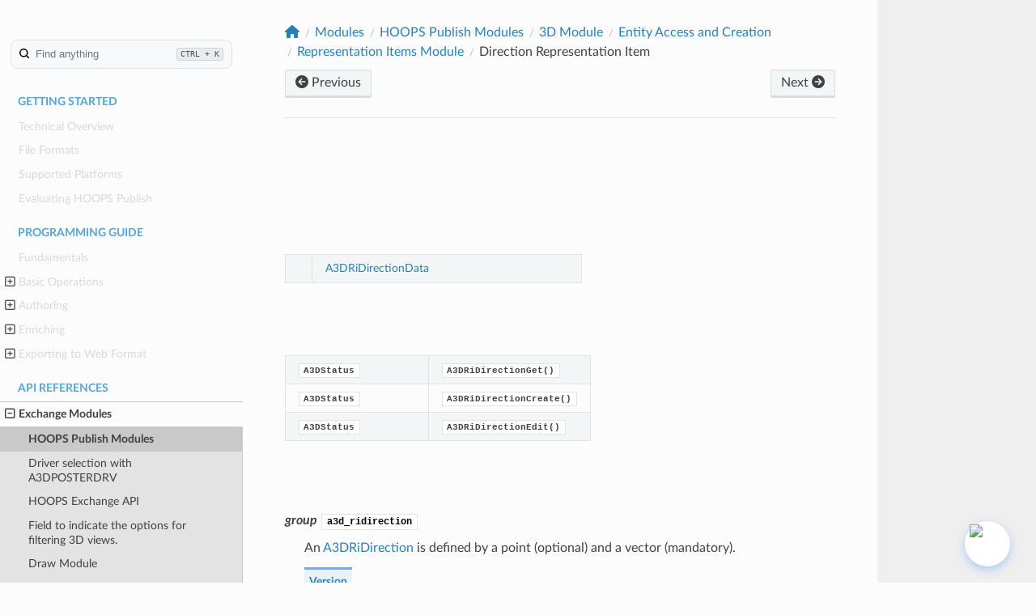

--- FILE ---
content_type: text/html
request_url: https://docs-test.techsoft3d.com/publish/master/api/group__a3d__ridirection.html
body_size: 61448
content:
<!DOCTYPE html>
<html class="writer-html5" lang="en">

<head>

  
  <script src="https://cdn.jsdelivr.net/npm/marked/marked.min.js"></script>
  <script src="https://cdnjs.cloudflare.com/ajax/libs/interact.js/1.10.11/interact.min.js"></script>
  <link rel="stylesheet" href="https://cdnjs.cloudflare.com/ajax/libs/font-awesome/6.5.2/css/all.min.css" integrity="sha512-SnH5WK+bZxgPHs44uWIX+LLJAJ9/2PkPKZ5QiAj6Ta86w+fsb2TkcmfRyVX3pBnMFcV7oQPJkl9QevSCWr3W6A==" crossorigin="anonymous" referrerpolicy="no-referrer" />

  <!-- Google Tag Manager -->
  <script>(function (w, d, s, l, i) {
      w[l] = w[l] || []; w[l].push({
        'gtm.start':
          new Date().getTime(), event: 'gtm.js'
      }); var f = d.getElementsByTagName(s)[0],
        j = d.createElement(s), dl = l != 'dataLayer' ? '&l=' + l : ''; j.async = true; j.src =
          'https://www.googletagmanager.com/gtm.js?id=' + i + dl; f.parentNode.insertBefore(j, f);
    })(window, document, 'script', 'dataLayer', 'GTM-THL7V4V');</script>
  <!-- End Google Tag Manager -->

  <meta charset="utf-8" />
  <meta name="viewport" content="width=device-width, initial-scale=1.0" />
  <title>Direction Representation Item &mdash; HOOPS Publish Documentation</title>
  <link rel="stylesheet" href="../_static/pygments.css" type="text/css" />
  <link rel="stylesheet" href="../_static/css/ts3d.css" type="text/css" />
  <link rel="stylesheet" href="../_static/copybutton.css" type="text/css" />
  <link rel="stylesheet" href="../_static/tabs.css" type="text/css" />
  <link rel="stylesheet" href="../_static/design-style.1e8bd061cd6da7fc9cf755528e8ffc24.min.css" type="text/css" />
  <link rel="stylesheet" href="../_static/css/algolia.css" type="text/css" />
  <link rel="stylesheet" href="../_static/css/chat.css" type="text/css" />
  <link rel="stylesheet" href="../_static/css/custom.css" type="text/css" />
  <link rel="shortcut icon" href="../_static/favicon.ico" />
  <!--[if lt IE 9]>
    <script src="../_static/js/html5shiv.min.js"></script>
  <![endif]-->
  
    <script data-url_root="../" id="documentation_options" src="../_static/documentation_options.js"></script>
    <script src="../_static/jquery.js"></script>
    <script src="../_static/underscore.js"></script>
    <script src="../_static/_sphinx_javascript_frameworks_compat.js"></script>
    <script src="../_static/doctools.js"></script>
    <script src="../_static/sphinx_highlight.js"></script>
    <script src="../_static/clipboard.min.js"></script>
    <script src="../_static/copybutton.js"></script>
    <script src="../_static/design-tabs.js"></script>
    <script src="../_static/js/AlgoliaController.js"></script>
    <script src="../_static/js/chatbot.js"></script>
    <script src="../_static/js/custom.js"></script>
    <script src="../_static/js/theme.js"></script>
    <script src="../_static/js/ts3d.js"></script>
    <script src="../_static/js/banner-component.js"></script>
    <meta name="commit-hash" content="1b481263f79ca73ff4d8b89a46fa614d022d4e00">

    <meta name="theme-version" content="5.3.9">
    <link rel="index" title="Index" href="../genindex.html" />
    <link rel="search" title="Search" href="../search.html" />
    <link rel="copyright" title="© Copyright 2025, Tech Soft 3D" href="https://www.techsoft3d.com" />
    <link rel="next" title="A3DRiDirectionData" href="structA3DRiDirectionData.html" />
    <link rel="prev" title="A3DRiPointSetData" href="structA3DRiPointSetData.html" /> 
</head>

<body class="wy-body-for-nav" 
  style="--header-background: var(--hp-logo)" >
  <!-- Google Tag Manager (noscript) -->
  <noscript><iframe src="https://www.googletagmanager.com/ns.html?id=GTM-THL7V4V" height="0" width="0"
      style="display:none;visibility:hidden"></iframe></noscript>
  <!-- End Google Tag Manager (noscript) --> 
  <div class="wy-grid-for-nav">
    <nav data-toggle="wy-nav-shift" class="wy-nav-side">
      <div class="wy-side-scroll">
        <div class="wy-side-nav-search">
          <a href="../index.html">
              <img src="../_static/HP-logo-white.svg" class="logo" alt="Logo" />
            </a>
  

  <script src="https://cdn.jsdelivr.net/npm/tingle.js@0.16.0/src/tingle.min.js"></script>
  <link rel="stylesheet" href="https://cdn.jsdelivr.net/npm/tingle.js@0.16.0/src/tingle.min.css">
  <script src="https://cdn.jsdelivr.net/npm/jquery@3.6.3/dist/jquery.min.js"></script>
  <script src="https://cdn.jsdelivr.net/npm/device-uuid@1.0.4/lib/device-uuid.min.js"></script>
  <script src="https://cdn.jsdelivr.net/npm/algoliasearch@4.20.0/dist/algoliasearch-lite.umd.js" 
  integrity="sha256-DABVk+hYj0mdUzo+7ViJC6cwLahQIejFvC+my2M/wfM=" crossorigin="anonymous"></script>
  <script src="https://cdn.jsdelivr.net/npm/instantsearch.js@4.56.11/dist/instantsearch.production.min.js" 
  integrity="sha256-yHeFqoETm5zMdsbcQREJvirJYZ23K6CuCVsD1alui7E=" crossorigin="anonymous"></script>
  <link rel="stylesheet" href="https://cdn.jsdelivr.net/npm/instantsearch.css@7.4.5/themes/satellite-min.css"
    integrity="sha256-TehzF/2QvNKhGQrrNpoOb2Ck4iGZ1J/DI4pkd2oUsBc=" crossorigin="anonymous">
    <script src="https://cdn.jsdelivr.net/npm/@algolia/autocomplete-js@1.11.0/dist/umd/index.production.min.js"></script>
    <script src="https://cdn.jsdelivr.net/npm/@algolia/autocomplete-plugin-recent-searches@1.11.0/dist/umd/index.production.min.js"></script>
    <script src="https://cdn.jsdelivr.net/npm/@algolia/autocomplete-plugin-query-suggestions"></script>
    <script>
      const { createQuerySuggestionsPlugin } = window[
        '@algolia/autocomplete-plugin-query-suggestions'
      ];
    </script>

  

   
  
  <script>
    const project = "HOOPS Publish";
    const release = "";
    const commitHash = "1b481263f79ca73ff4d8b89a46fa614d022d4e00";
    var branchName = "master";
    const LogoImagePath = "../_static/HP-logo-white.svg";
    const force_algolia_search = false;
    var ALGOLIA_INSIGHTS_SRC = "https://cdn.jsdelivr.net/npm/search-insights@2.0.3";
    var SearchFilePath = "../search.html" 
    !function (e, a, t, n, s, i, c) {
      e.AlgoliaAnalyticsObject = s, e[s] = e[s] || function () {
        (e[s].queue = e[s].queue || []).push(arguments)
      }, i = a.createElement(t), c = a.getElementsByTagName(t)[0],
        i.async = 1, i.src = n, c.parentNode.insertBefore(i, c)
    }(window, document, "script", ALGOLIA_INSIGHTS_SRC, "aa");
  </script>


            <div id="entersearch" class=' type : "Documentation page" AND product :"HOOPS Publish" '>
              <button type="button" class="Search-searchbar">
                <div class="SVGInline SVGInline--cleaned SVG Icon Icon--search SearchIcon SVG--color SVG--color--gray200 Box-root Flex-flex">
                  <svg class="SVGInline-svg SVGInline--cleaned-svg SVG-svg Icon-svg Icon--search-svg SearchIcon-svg SVG--color-svg SVG--color--gray200-svg" style="width: 12px;height: 12px;" height="16" viewBox="0 0 16 16" width="16" xmlns="http://www.w3.org/2000/svg">
                    <path d="M12.6 11.2c.037.028.073.059.107.093l3 3a1 1 0 1 1-1.414 1.414l-3-3a1.009 1.009 0 0 1-.093-.107 7 7 0 1 1 1.4-1.4zM7 12A5 5 0 1 0 7 2a5 5 0 0 0 0 10z" fill-rule="evenodd"></path></svg></div>
                    Find anything
                    <kbd class="Search-searchbar-kbd">CTRL + K</kbd></button>
            </div>


        </div><div class=" wy-menu wy-menu-vertical" data-spy="affix" role="navigation"
          aria-label=" Navigation menu">
          <p class="caption" role="heading"><span class="caption-text">Getting Started</span></p>
<ul>
<li class="toctree-l1"><a class="reference internal" href="../start/technical-overview.html">Technical Overview</a></li>
<li class="toctree-l1"><a class="reference internal" href="../start/supported-formats.html">File Formats</a></li>
<li class="toctree-l1"><a class="reference internal" href="../start/supported-platforms.html">Supported Platforms</a></li>
<li class="toctree-l1"><a class="reference internal" href="../start/getting-started.html">Evaluating HOOPS Publish</a></li>
</ul>
<p class="caption" role="heading"><span class="caption-text">Programming Guide</span></p>
<ul>
<li class="toctree-l1"><a class="reference internal" href="../guide/fundamentals.html">Fundamentals</a></li>
<li class="toctree-l1"><a class="reference internal" href="../guide/start.html">Basic Operations</a><ul>
<li class="toctree-l2"><a class="reference internal" href="../guide/start/initializing.html">Initializing HOOPS Publish</a></li>
<li class="toctree-l2"><a class="reference internal" href="../guide/start/model_creation.html">Model Creation</a></li>
</ul>
</li>
<li class="toctree-l1"><a class="reference internal" href="../guide/authoring.html">Authoring</a><ul>
<li class="toctree-l2"><a class="reference internal" href="../guide/authoring/entities.html">Overview</a></li>
<li class="toctree-l2"><a class="reference internal" href="../guide/authoring/working.html">Creating a PDF from scratch</a></li>
<li class="toctree-l2"><a class="reference internal" href="../guide/authoring/document.html">Document Functionalities</a></li>
<li class="toctree-l2"><a class="reference internal" href="../guide/authoring/inserting_data.html">Page Layout</a></li>
<li class="toctree-l2"><a class="reference internal" href="../guide/authoring/populating_fields.html">Populating Fields</a></li>
<li class="toctree-l2"><a class="reference internal" href="../guide/authoring/defining_3d.html">Defining 3D</a></li>
</ul>
</li>
<li class="toctree-l1"><a class="reference internal" href="../guide/enrich.html">Enriching</a><ul>
<li class="toctree-l2"><a class="reference internal" href="../guide/enrich/interactivity.html">Interactivity</a></li>
<li class="toctree-l2"><a class="reference internal" href="../guide/enrich/animation.html">Animation API</a></li>
<li class="toctree-l2"><a class="reference internal" href="../guide/enrich/interactivity_object_table.html">Using Object Data Tables</a></li>
<li class="toctree-l2"><a class="reference internal" href="../guide/enrich/interactivity_datamodel.html">Data Model</a></li>
<li class="toctree-l2"><a class="reference internal" href="../guide/enrich/javascript.html">Using JavaScript</a></li>
<li class="toctree-l2"><a class="reference internal" href="../guide/enrich/unique_ids.html">Getting Unique Identifiers</a></li>
<li class="toctree-l2"><a class="reference internal" href="../guide/enrich/enrich.html">Using Tetra 4D Enrich Templates</a></li>
</ul>
</li>
<li class="toctree-l1"><a class="reference internal" href="../guide/export.html">Exporting to Web Format</a><ul>
<li class="toctree-l2"><a class="reference internal" href="../guide/export/view3d.html">Exporting a model to web format</a></li>
<li class="toctree-l2"><a class="reference internal" href="../guide/export/viewpdf.html">Exporting a PDF to the web format</a></li>
<li class="toctree-l2"><a class="reference internal" href="../guide/export/viewpdf_customize.html">Customize a PDF web export</a></li>
</ul>
</li>
</ul>
<p class="caption" role="heading"><span class="caption-text">API References</span></p>
<ul class="current">
<li class="toctree-l1 current"><a class="reference internal" href="modules.html">Exchange Modules</a><ul class="current">
<li class="toctree-l2 current"><a class="reference internal" href="group__a3d__Publish.html">HOOPS Publish Modules</a></li>
<li class="toctree-l2"><a class="reference internal" href="group__a3d__publish__A3DPOSTERDRV.html">Driver selection with A3DPOSTERDRV</a></li>
<li class="toctree-l2"><a class="reference internal" href="group__a3d__ext__exchange.html">HOOPS Exchange API</a></li>
<li class="toctree-l2"><a class="reference internal" href="group__a3d__pdf__FilterViewsBit.html">Field to indicate the options for filtering 3D views.</a></li>
<li class="toctree-l2"><a class="reference internal" href="group__a3d__draw__module.html">Draw Module</a></li>
<li class="toctree-l2"><a class="reference internal" href="group__a3d__simplify__modelfile__curve__and__surface__as__analytic.html">Simplify modelfile curves and surfaces as analytic</a></li>
<li class="toctree-l2"><a class="reference internal" href="group__a3d__graphicsbits.html">Bit Field for Behavior on Graphics</a></li>
<li class="toctree-l2"><a class="reference internal" href="group__a3d__style.html">Display Style</a></li>
<li class="toctree-l2"><a class="reference internal" href="group__a3d__drawing__modelbit.html">Value for undefined active sheet</a></li>
<li class="toctree-l2"><a class="reference internal" href="group__a3d__revit__links.html">Bit field flag Defining how Linked files are managed, for Revit files.</a></li>
<li class="toctree-l2"><a class="reference internal" href="group__a3d__graphics__module.html">Graphics</a></li>
<li class="toctree-l2"><a class="reference internal" href="group__a3d__repair__module.html">Mesh Repair</a></li>
<li class="toctree-l2"><a class="reference internal" href="group__a3d__textures.html">Textures</a></li>
<li class="toctree-l2"><a class="reference internal" href="group__a3d__fundamental__types.html">Fundamental Type Definitions</a></li>
<li class="toctree-l2"><a class="reference internal" href="group__a3d__drawing__filledarea.html">A3d_drawing_filledarea</a></li>
</ul>
</li>
<li class="toctree-l1"><a class="reference internal" href="structs.html">All C Structures</a></li>
<li class="toctree-l1"><a class="reference internal" href="functions.html">All C Functions</a></li>
<li class="toctree-l1"><a class="reference internal" href="files.html">All Files</a><ul>
<li class="toctree-l2"><a class="reference internal" href="A3DCommonReadWrite_8h.html">A3DCommonReadWrite.h</a></li>
<li class="toctree-l2"><a class="reference internal" href="A3DDoxPublish_8h.html">A3DDoxPublish.h</a></li>
<li class="toctree-l2"><a class="reference internal" href="A3DDoxPublish__HEStubs_8h.html">A3DDoxPublish_HEStubs.h</a></li>
<li class="toctree-l2"><a class="reference internal" href="A3DPDFAdvancedPublishSDK_8h.html">A3DPDFAdvancedPublishSDK.h</a></li>
<li class="toctree-l2"><a class="reference internal" href="A3DPDFDeprecated_8h.html">A3DPDFDeprecated.h</a></li>
<li class="toctree-l2"><a class="reference internal" href="A3DPDFEnums_8h.html">A3DPDFEnums.h</a></li>
<li class="toctree-l2"><a class="reference internal" href="A3DPDFInitializeFunctions_8h.html">A3DPDFInitializeFunctions.h</a></li>
<li class="toctree-l2"><a class="reference internal" href="A3DPDFPublishSDK_8h.html">A3DPDFPublishSDK.h</a></li>
<li class="toctree-l2"><a class="reference internal" href="A3DPDFReadWrite_8h.html">A3DPDFReadWrite.h</a></li>
<li class="toctree-l2"><a class="reference internal" href="A3DSDK_8h.html">A3DSDK.h</a></li>
<li class="toctree-l2"><a class="reference internal" href="A3DSDKBase_8h.html">A3DSDKBase.h</a></li>
<li class="toctree-l2"><a class="reference internal" href="A3DSDKDeprecated_8h.html">A3DSDKDeprecated.h</a></li>
<li class="toctree-l2"><a class="reference internal" href="A3DSDKEnums_8h.html">A3DSDKEnums.h</a></li>
<li class="toctree-l2"><a class="reference internal" href="A3DSDKErrorCodes_8h.html">A3DSDKErrorCodes.h</a></li>
<li class="toctree-l2"><a class="reference internal" href="A3DSDKGeometry_8h.html">A3DSDKGeometry.h</a></li>
<li class="toctree-l2"><a class="reference internal" href="A3DSDKGeometryCrv_8h.html">A3DSDKGeometryCrv.h</a></li>
<li class="toctree-l2"><a class="reference internal" href="A3DSDKGeometrySrf_8h.html">A3DSDKGeometrySrf.h</a></li>
<li class="toctree-l2"><a class="reference internal" href="A3DSDKGlobalData_8h.html">A3DSDKGlobalData.h</a></li>
<li class="toctree-l2"><a class="reference internal" href="A3DSDKGraphics_8h.html">A3DSDKGraphics.h</a></li>
<li class="toctree-l2"><a class="reference internal" href="A3DSDKInitializeFunctions_8h.html">A3DSDKInitializeFunctions.h</a></li>
<li class="toctree-l2"><a class="reference internal" href="A3DSDKLicense_8h.html">A3DSDKLicense.h</a></li>
<li class="toctree-l2"><a class="reference internal" href="A3DSDKMarkup_8h.html">A3DSDKMarkup.h</a></li>
<li class="toctree-l2"><a class="reference internal" href="A3DSDKMarkupDefinition_8h.html">A3DSDKMarkupDefinition.h</a></li>
<li class="toctree-l2"><a class="reference internal" href="A3DSDKMarkupDimension_8h.html">A3DSDKMarkupDimension.h</a></li>
<li class="toctree-l2"><a class="reference internal" href="A3DSDKMarkupLeaderDefinition_8h.html">A3DSDKMarkupLeaderDefinition.h</a></li>
<li class="toctree-l2"><a class="reference internal" href="A3DSDKMarkupSymbol_8h.html">A3DSDKMarkupSymbol.h</a></li>
<li class="toctree-l2"><a class="reference internal" href="A3DSDKMarkupText_8h.html">A3DSDKMarkupText.h</a></li>
<li class="toctree-l2"><a class="reference internal" href="A3DSDKMarkupTolerance_8h.html">A3DSDKMarkupTolerance.h</a></li>
<li class="toctree-l2"><a class="reference internal" href="A3DSDKMarkupWelding_8h.html">A3DSDKMarkupWelding.h</a></li>
<li class="toctree-l2"><a class="reference internal" href="A3DSDKMath_8h.html">A3DSDKMath.h</a></li>
<li class="toctree-l2"><a class="reference internal" href="A3DSDKMisc_8h.html">A3DSDKMisc.h</a></li>
<li class="toctree-l2"><a class="reference internal" href="A3DSDKRepItems_8h.html">A3DSDKRepItems.h</a></li>
<li class="toctree-l2"><a class="reference internal" href="A3DSDKRootEntities_8h.html">A3DSDKRootEntities.h</a></li>
<li class="toctree-l2"><a class="reference internal" href="A3DSDKStructure_8h.html">A3DSDKStructure.h</a></li>
<li class="toctree-l2"><a class="reference internal" href="A3DSDKTessellation_8h.html">A3DSDKTessellation.h</a></li>
<li class="toctree-l2"><a class="reference internal" href="A3DSDKTexture_8h.html">A3DSDKTexture.h</a></li>
<li class="toctree-l2"><a class="reference internal" href="A3DSDKTopology_8h.html">A3DSDKTopology.h</a></li>
<li class="toctree-l2"><a class="reference internal" href="A3DSDKTypes_8h.html">A3DSDKTypes.h</a></li>
</ul>
</li>
</ul>
<p class="caption" role="heading"><span class="caption-text">Additional Resources</span></p>
<ul>
<li class="toctree-l1"><a class="reference internal" href="../release_notes.html">Release Notes</a><ul>
<li class="toctree-l2"><a class="reference internal" href="../release_notes/2025.8.0.html">HOOPS Publish 2025.8.0</a></li>
<li class="toctree-l2"><a class="reference internal" href="../release_notes/2025.7.0.html">HOOPS Publish 2025.7.0</a></li>
<li class="toctree-l2"><a class="reference internal" href="../release_notes/2025.6.0.html">HOOPS Publish 2025.6.0</a></li>
<li class="toctree-l2"><a class="reference internal" href="../release_notes/2025.5.0.html">HOOPS Publish 2025.5.0</a></li>
<li class="toctree-l2"><a class="reference internal" href="../release_notes/2025.4.0.html">HOOPS Publish 2025.4.0</a></li>
<li class="toctree-l2"><a class="reference internal" href="../release_notes/2025.3.0.html">HOOPS Publish 2025.3.0</a></li>
<li class="toctree-l2"><a class="reference internal" href="../release_notes/2025.2.0.html">HOOPS Publish 2025.2.0</a></li>
<li class="toctree-l2"><a class="reference internal" href="../release_notes/2025.1.0.html">HOOPS Publish 2025.1.0</a></li>
<li class="toctree-l2"><a class="reference internal" href="../release_notes/2024.8.0.html">HOOPS Publish 2024.8.0</a></li>
<li class="toctree-l2"><a class="reference internal" href="../release_notes/2024.7.0.html">HOOPS Publish 2024.7.0</a></li>
<li class="toctree-l2"><a class="reference internal" href="../release_notes/2024.6.0.html">HOOPS Publish 2024.6.0</a></li>
<li class="toctree-l2"><a class="reference internal" href="../release_notes/2024.5.0.html">HOOPS Publish 2024.5.0</a></li>
<li class="toctree-l2"><a class="reference internal" href="../release_notes/2024.4.0.html">HOOPS Publish 2024.4.0</a></li>
<li class="toctree-l2"><a class="reference internal" href="../release_notes/2024.3.0.html">HOOPS Publish 2024.3.0</a></li>
<li class="toctree-l2"><a class="reference internal" href="../release_notes/2024.2.0.html">HOOPS Publish 2024.2.0</a></li>
<li class="toctree-l2"><a class="reference internal" href="../release_notes/2024.1.0.html">HOOPS Publish 2024.1.0</a></li>
<li class="toctree-l2"><a class="reference internal" href="../release_notes/2024.html">HOOPS Publish 2024</a></li>
<li class="toctree-l2"><a class="reference internal" href="../release_notes/2023_sp2_u2.html">HOOPS Publish 2023 SP2 U2</a></li>
<li class="toctree-l2"><a class="reference internal" href="../release_notes/2023_sp2_u1.html">HOOPS Publish 2023 SP2 U1</a></li>
<li class="toctree-l2"><a class="reference internal" href="../release_notes/2023_sp2.html">HOOPS Publish 2023 SP2</a></li>
<li class="toctree-l2"><a class="reference internal" href="../release_notes/2023_sp1_u1.html">HOOPS Publish 2023 SP1 U1</a></li>
<li class="toctree-l2"><a class="reference internal" href="../release_notes/2023_sp1.html">HOOPS Publish 2023 SP1</a></li>
<li class="toctree-l2"><a class="reference internal" href="../release_notes/2023_u1.html">HOOPS Publish 2023 U1</a></li>
<li class="toctree-l2"><a class="reference internal" href="../release_notes/2023.html">HOOPS Publish 2023</a></li>
<li class="toctree-l2"><a class="reference internal" href="../release_notes/2022_sp2_u2.html">HOOPS Publish 2022 SP2 U2</a></li>
<li class="toctree-l2"><a class="reference internal" href="../release_notes/2022_sp2_u1.html">HOOPS Publish 2022 SP2 U1</a></li>
<li class="toctree-l2"><a class="reference internal" href="../release_notes/2022_sp2.html">HOOPS Publish 2022 SP2</a></li>
<li class="toctree-l2"><a class="reference internal" href="../release_notes/2022_sp1_u1.html">HOOPS Publish 2022 SP1 U1</a></li>
<li class="toctree-l2"><a class="reference internal" href="../release_notes/2022_sp1.html">HOOPS Publish 2022 SP1</a></li>
<li class="toctree-l2"><a class="reference internal" href="../release_notes/2022_u2.html">HOOPS Publish 2022 U2</a></li>
<li class="toctree-l2"><a class="reference internal" href="../release_notes/2022_u1.html">HOOPS Publish 2022 U1</a></li>
<li class="toctree-l2"><a class="reference internal" href="../release_notes/2022.html">HOOPS Publish 2022</a></li>
<li class="toctree-l2"><a class="reference internal" href="../release_notes/2021_sp2_u2.html">HOOPS Publish 2021 SP2 U2</a></li>
<li class="toctree-l2"><a class="reference internal" href="../release_notes/2021_sp2_u1.html">HOOPS Publish 2021 SP2 U1</a></li>
<li class="toctree-l2"><a class="reference internal" href="../release_notes/2021_sp2.html">HOOPS Publish 2021 SP2</a></li>
<li class="toctree-l2"><a class="reference internal" href="../release_notes/2021_sp1_u1.html">HOOPS Publish 2021 SP1 U1</a></li>
<li class="toctree-l2"><a class="reference internal" href="../release_notes/2021_sp1.html">HOOPS Publish 2021 SP1</a></li>
<li class="toctree-l2"><a class="reference internal" href="../release_notes/2021.html">HOOPS Publish 2021</a></li>
<li class="toctree-l2"><a class="reference internal" href="../release_notes/2020_sp2_u2.html">HOOPS Publish 2020 SP2 U2</a></li>
<li class="toctree-l2"><a class="reference internal" href="../release_notes/2020_sp2_u1.html">HOOPS Publish 2020 SP2 U1</a></li>
<li class="toctree-l2"><a class="reference internal" href="../release_notes/2020_sp2.html">HOOPS Publish 2020 SP2</a></li>
<li class="toctree-l2"><a class="reference internal" href="../release_notes/2020_sp1_u1.html">HOOPS Publish 2020 SP1 U1</a></li>
<li class="toctree-l2"><a class="reference internal" href="../release_notes/2020_sp1.html">HOOPS Publish 2020 SP1</a></li>
<li class="toctree-l2"><a class="reference internal" href="../release_notes/2020_u1.html">HOOPS Publish 2020 U1</a></li>
<li class="toctree-l2"><a class="reference internal" href="../release_notes/2020.html">HOOPS Publish 2020</a></li>
<li class="toctree-l2"><a class="reference internal" href="../release_notes/2019_sp2_u2.html">HOOPS Publish 2019 SP2 U2</a></li>
<li class="toctree-l2"><a class="reference internal" href="../release_notes/2019_sp2_u1.html">HOOPS Publish 2019 SP2 U1</a></li>
<li class="toctree-l2"><a class="reference internal" href="../release_notes/2019_sp2.html">HOOPS Publish 2019 SP2</a></li>
<li class="toctree-l2"><a class="reference internal" href="../release_notes/2019_sp1_u1.html">HOOPS Publish 2019 SP1 U1</a></li>
<li class="toctree-l2"><a class="reference internal" href="../release_notes/2019_sp1.html">HOOPS Publish 2019 SP1</a></li>
<li class="toctree-l2"><a class="reference internal" href="../release_notes/2019_u1.html">HOOPS Publish 2019 U1</a></li>
<li class="toctree-l2"><a class="reference internal" href="../release_notes/2019.html">HOOPS Publish 2019</a></li>
<li class="toctree-l2"><a class="reference internal" href="../release_notes/2018_sp2_u2.html">HOOPS Publish 2018 SP2 U2</a></li>
<li class="toctree-l2"><a class="reference internal" href="../release_notes/2018_sp2_u1.html">HOOPS Publish 2018 SP2 U1</a></li>
<li class="toctree-l2"><a class="reference internal" href="../release_notes/2018_sp2.html">HOOPS Publish 2018 SP2</a></li>
<li class="toctree-l2"><a class="reference internal" href="../release_notes/2018_sp1_u1.html">HOOPS Publish 2018 SP1 U1</a></li>
<li class="toctree-l2"><a class="reference internal" href="../release_notes/2018_sp1.html">HOOPS Publish 2018 SP1</a></li>
<li class="toctree-l2"><a class="reference internal" href="../release_notes/2018_u3.html">HOOPS Publish 2018 U3</a></li>
<li class="toctree-l2"><a class="reference internal" href="../release_notes/2018_u2.html">HOOPS Publish 2018 U2</a></li>
<li class="toctree-l2"><a class="reference internal" href="../release_notes/2018_u1.html">HOOPS Publish 2018 U1</a></li>
<li class="toctree-l2"><a class="reference internal" href="../release_notes/2018.html">HOOPS Publish 2018</a></li>
<li class="toctree-l2"><a class="reference internal" href="../release_notes/2017_sp2_u2.html">HOOPS Publish 2017 SP2 U2</a></li>
<li class="toctree-l2"><a class="reference internal" href="../release_notes/2017_sp2_u1.html">HOOPS Publish 2017 SP2 U1</a></li>
<li class="toctree-l2"><a class="reference internal" href="../release_notes/2017_sp2.html">HOOPS Publish 2017 SP2</a></li>
<li class="toctree-l2"><a class="reference internal" href="../release_notes/2017_sp1_u2.html">HOOPS Publish 2017 SP1 U2</a></li>
<li class="toctree-l2"><a class="reference internal" href="../release_notes/2017_sp1_u1.html">HOOPS Publish 2017 SP1 U1</a></li>
<li class="toctree-l2"><a class="reference internal" href="../release_notes/2017_sp1.html">HOOPS Publish 2017 SP1</a></li>
<li class="toctree-l2"><a class="reference internal" href="../release_notes/2017_u2.html">HOOPS Publish 2017 U2</a></li>
<li class="toctree-l2"><a class="reference internal" href="../release_notes/2017_u1.html">HOOPS Publish 2017 U1</a></li>
<li class="toctree-l2"><a class="reference internal" href="../release_notes/2017.html">HOOPS Publish 2017</a></li>
<li class="toctree-l2"><a class="reference internal" href="../release_notes/2016_sp2_u2.html">HOOPS Publish 2016 SP2 U2</a></li>
<li class="toctree-l2"><a class="reference internal" href="../release_notes/2016_sp2.html">HOOPS Publish 2016 SP2</a></li>
<li class="toctree-l2"><a class="reference internal" href="../release_notes/2016_sp1_u3.html">HOOPS Publish 2016 SP1 Update 3</a></li>
<li class="toctree-l2"><a class="reference internal" href="../release_notes/2016_sp1_u2.html">HOOPS Publish 2016 SP1 Update 2</a></li>
<li class="toctree-l2"><a class="reference internal" href="../release_notes/2016_sp1.html">HOOPS Publish 2016 SP1</a></li>
<li class="toctree-l2"><a class="reference internal" href="../release_notes/2016.html">HOOPS Publish 2016</a></li>
<li class="toctree-l2"><a class="reference internal" href="../release_notes/2015_sp2.html">HOOPS Publish 2015 Service Pack 2</a></li>
<li class="toctree-l2"><a class="reference internal" href="../release_notes/2015_sp1.html">HOOPS Publish 2015 Service Pack 1</a></li>
<li class="toctree-l2"><a class="reference internal" href="../release_notes/2015_u1.html">HOOPS Publish 2015 Update 1</a></li>
<li class="toctree-l2"><a class="reference internal" href="../release_notes/v8-00.html">HOOPS Publish 2015</a></li>
<li class="toctree-l2"><a class="reference internal" href="../release_notes/v7-20.html">HOOPS Publish - v7.20 Changes</a></li>
<li class="toctree-l2"><a class="reference internal" href="../release_notes/7-10.html">HOOPS Publish - v7.10 Changes</a></li>
<li class="toctree-l2"><a class="reference internal" href="../release_notes/7-00.html">HOOPS Publish - v7.00 Changes</a></li>
<li class="toctree-l2"><a class="reference internal" href="../release_notes/6-10.html">HOOPS Publish - v6.10 Changes</a></li>
<li class="toctree-l2"><a class="reference internal" href="../release_notes/6-00.html">HOOPS Publish - v6.00 Changes</a></li>
<li class="toctree-l2"><a class="reference internal" href="../release_notes/5-30.html">HOOPS Publish - V5.30 Changes</a></li>
<li class="toctree-l2"><a class="reference internal" href="../fixed_bugs.html">Fixed Bugs List</a></li>
</ul>
</li>
<li class="toctree-l1"><a class="reference external" href="https://techsoft3d.atlassian.net/wiki/spaces/KBHE/pages/1190691149/HOOPS+Exchange+Public+Roadmap">Public Roadmap</a></li>
<li class="toctree-l1"><a class="reference internal" href="../start/acknowledgments.html">Acknowledgments</a></li>
<li class="toctree-l1"><a class="reference internal" href="../guide/distributing.html">Distributing Application</a></li>
<li class="toctree-l1"><a class="reference internal" href="../start/samples.html">Sample Code</a><ul>
<li class="toctree-l2"><a class="reference internal" href="../start/import_publish.html">The “Import Publish” Example</a></li>
</ul>
</li>
<li class="toctree-l1"><a class="reference external" href="https://developer.techsoft3d.com/hoops/publish/downloads/latest/">Downloads</a></li>
<li class="toctree-l1"><a class="reference internal" href="../archives.html">Archives</a></li>
</ul>
<p class="caption" role="heading"><span class="caption-text">Support</span></p>
<ul>
<li class="toctree-l1"><a class="reference external" href="https://developer.techsoft3d.com/developer-support/">Developer Support</a></li>
<li class="toctree-l1"><a class="reference external" href="https://partner.support.techsoft3d.com/servicedesk/customer/portal/10/article/524190612">Knowledge Base</a></li>
<li class="toctree-l1"><a class="reference external" href="https://forum.techsoft3d.com/">Community Forum</a></li>
<li class="toctree-l1"><a class="reference internal" href="../contact_us.html">Contact Us</a></li>
</ul>

        </div>
      </div>
    </nav>

    <section data-toggle="wy-nav-shift" class="wy-nav-content-wrap"><nav class="wy-nav-top" aria-label="Mobile navigation menu" 
        style="background: var(--hp-logo)" >
        <i data-toggle="wy-nav-top" class="fa fa-bars"></i>
        <a href="../index.html">HOOPS Publish</a>
      </nav>

      <div class="wy-nav-content">
        <div class="rst-content style-external-links">
            
            <div role="navigation" aria-label="Page navigation">
  <ul class="wy-breadcrumbs">
    <li><a href="/landing" class="icon icon-home" aria-label="Home"></a></li>
    <li class="breadcrumb-item"><a href="modules.html">Modules</a></li>
    <li class="breadcrumb-item"><a href="group__a3d__Publish.html">HOOPS Publish Modules</a></li>
    <li class="breadcrumb-item"><a href="group__a3d__publish__3D__module.html">3D Module</a></li>
    <li class="breadcrumb-item"><a href="group__a3d__entitiesdata__module.html">Entity Access and Creation</a></li>
    <li class="breadcrumb-item"><a href="group__a3d__repitem.html">Representation Items Module</a></li>
  <li class="breadcrumb-item active">Direction Representation Item</li>
      <li class="wy-breadcrumbs-aside">
      </li>
  </ul><div class="rst-breadcrumbs-buttons" role="navigation" aria-label="Sequential page navigation">
        <a href="structA3DRiPointSetData.html" class="btn btn-neutral float-left" title="A3DRiPointSetData" accesskey="p"><span class="fa fa-arrow-circle-left" aria-hidden="true"></span> Previous</a>
        <a href="structA3DRiDirectionData.html" class="btn btn-neutral float-right" title="A3DRiDirectionData" accesskey="n">Next <span class="fa fa-arrow-circle-right" aria-hidden="true"></span></a>
  </div>
  <hr/>
</div>

            <div role="main" class="document" itemscope="itemscope" itemtype="http://schema.org/Article">
              <div itemprop="articleBody">
                
  <div class="section" id="direction-representation-item">
<h1>Direction Representation Item<a class="headerlink" href="#direction-representation-item" title="Permalink to this heading"></a></h1>
<div class="section" id="types">
<h2>Types<a class="headerlink" href="#types" title="Permalink to this heading"></a></h2>
<table border="1" class="docutils align-default">
<colgroup>
<col width="9%" />
<col width="91%" />
</colgroup>
<tbody valign="top">
<tr class="row-odd"><td></td>
<td><a class="reference internal" href="structA3DRiDirectionData.html"><span class="doc">A3DRiDirectionData</span></a></td>
</tr>
</tbody>
</table>
</div>
<div class="section" id="functions">
<h2>Functions<a class="headerlink" href="#functions" title="Permalink to this heading"></a></h2>
<table border="1" class="docutils align-default">
<colgroup>
<col width="47%" />
<col width="53%" />
</colgroup>
<tbody valign="top">
<tr class="row-odd"><td><code class="xref c c-enumerator docutils literal notranslate"><span class="pre">A3DStatus</span></code></td>
<td><code class="xref c c-func docutils literal notranslate"><span class="pre">A3DRiDirectionGet()</span></code></td>
</tr>
<tr class="row-even"><td><code class="xref c c-enumerator docutils literal notranslate"><span class="pre">A3DStatus</span></code></td>
<td><code class="xref c c-func docutils literal notranslate"><span class="pre">A3DRiDirectionCreate()</span></code></td>
</tr>
<tr class="row-odd"><td><code class="xref c c-enumerator docutils literal notranslate"><span class="pre">A3DStatus</span></code></td>
<td><code class="xref c c-func docutils literal notranslate"><span class="pre">A3DRiDirectionEdit()</span></code></td>
</tr>
</tbody>
</table>
</div>
<div class="section" id="detailed-description">
<h2>Detailed Description<a class="headerlink" href="#detailed-description" title="Permalink to this heading"></a></h2>
<dl>
<dt class="sig sig-object cpp">
<span class="target" id="group__a3d__ridirection"></span><em><span class="pre">group</span></em> <code class="sig-name descname"><span class="pre">a3d_ridirection</span></code></dt>
<dd><p>
An <a class="reference internal" href="group__a3d__repitems__types.html#group__a3d__repitems__types_1ga9ba3ac5437a5b311dacba97f96720562"><span class="std std-ref">A3DRiDirection</span></a> is defined by a point (optional) and a vector (mandatory). <dl class="docutils">
<dt><strong>Version</strong></dt><dd>2.0</dd>
</dl>
</p>
</dd></dl>

</div>
<div class="section" id="function-documentation">
<h2>Function Documentation<a class="headerlink" href="#function-documentation" title="Permalink to this heading"></a></h2>
<div class="toctree-wrapper compound">
</div>
</div>
</div>


              </div>
            </div>
            <footer><div class="rst-footer-buttons" role="navigation" aria-label="Footer">
    <a href="structA3DRiPointSetData.html" class="btn btn-neutral float-left" title="A3DRiPointSetData" accesskey="p"
      rel="prev"><span class="fa fa-arrow-circle-left" aria-hidden="true"></span> Previous</a>
    <a href="structA3DRiDirectionData.html" class="btn btn-neutral float-right" title="A3DRiDirectionData" accesskey="n"
      rel="next">Next <span class="fa fa-arrow-circle-right" aria-hidden="true"></span></a>
  </div>

  <hr />

  <div role="contentinfo">
    <p>
      © Copyright 2025, <a class="reference external" target="ts3d" href="https://www.techsoft3d.com"
        title="Go to the Tech Soft 3D website">Tech Soft 3D</a></p>
  </div> 

</footer>
          </div>



<button class="chat-button" id="chat-toggle-button" data-aos="parallax">
    <img src="../_static/images/favicon.ico" alt="Chat">
</button>

<!-- Minimalist notification tooltip -->
<div class="chat-notification" id="chat-notification" style="display: none;">
    <div class="notification-content">
  <i class="fa-solid fa-spinner fa-spin" id="notification-spinner"></i>
  <img id="notification-welcome" src="../_static/images/hoopsy.png" alt="Welcome" style="display: none;" />
        <span id="notification-text">Conversation saved</span>
    </div>
</div>

<div class="chat-container" id="chat-container">
    <!-- Resize handles for all borders -->
    <div class="resize-handle top" data-direction="top"></div>
    <div class="resize-handle bottom" data-direction="bottom"></div>
    <div class="resize-handle left" data-direction="left"></div>
    <div class="resize-handle right" data-direction="right"></div>
    <div class="resize-handle top-left" data-direction="top-left"></div>
    <div class="resize-handle top-right" data-direction="top-right"></div>
    <div class="resize-handle bottom-left" data-direction="bottom-left"></div>
    <div class="resize-handle bottom-right" data-direction="bottom-right"></div>
    
    <!-- Under Construction Banner - Only show for SpinFire products -->
    
    
    <!-- Minimalist header -->
    <div class="chat-header" >
        <div class="header-content">
            <span class="assistant-name">HOOPSY <span class="beta-tag">BETA</span></span>
            <button class="close-btn" onclick="toggleChat()" title="Close">
                <i class="fa-solid fa-xmark"></i>
            </button>
        </div>
    </div>
    <!-- Chat body with minimalist design -->
    <div class="chat-body" id="chat-body">
        <!-- Welcome screen -->
        <div class="welcome-screen" id="suggestionPopup">
            <div class="welcome-header">
                <div class="assistant-avatar">
                </div>
                <h3>Hello! I'm HOOPSY</h3>
                <p>Your Docs generative AI assistant. Ask me anything about HOOPS Publish or choose a sample question below to start a conversation:</p>
            </div>
            
            <div class="quick-questions">
                <div class="question-item" onclick="handleQuestionButtonClick(this)">
                    <div class="question-icon">
                        <i class="fa-solid fa-info-circle"></i>
                    </div>
                    <span>What is HOOPS Publish?</span>
                </div>
                <div class="question-item" onclick="handleQuestionButtonClick(this)">
                    <div class="question-icon">
                        <i class="fa-solid fa-file-lines"></i>
                    </div>
                    <span>What are the latest release notes for HOOPS Publish?</span>
                </div>
                <div class="question-item" onclick="handleQuestionButtonClick(this)">
                    <div class="question-icon">
                        <i class="fa-solid fa-play"></i>
                    </div>
                    <span>How do I start evaluating HOOPS Publish?</span>
                </div>
                
                <div class="question-item" onclick="handleQuestionButtonClick(this)">
                    <div class="question-icon">
                        <i class="fa-solid fa-code"></i>
                    </div>
                    <span>How do I write my first sample application?</span>
                </div>
                
                <div class="question-item" onclick="handleQuestionButtonClick(this)">
                    <div class="question-icon">
                        <i class="fa-solid fa-question-circle"></i>
                    </div>
                    <span>How can I get assistance?</span>
                </div>
            </div>
            
            <div class="disclaimer">
                <p><small>HOOPSY may store conversations according to <a href="https://openai.com/policies/privacy-policy/" target="_blank">OpenAI's policy</a>. Responses may not always be accurate.</small></p>
            </div>
        </div>
        
        <!-- Loading indicator -->
        <div class="loading-indicator" id="loadingIndicator" style="display:none;">
            <div class="message assistant loading-message">
                <div class="loading-spinner-container">
                    <div class="loading-spinner"></div>
                    <span class="loading-text">HOOPSY is thinking...</span>
                </div>
            </div>
        </div>
        
        <!-- Messages will appear here -->
    </div>
    <!-- Minimalist input area -->
    <div class="chat-input">
        <div class="input-container">
            <div class="action-buttons-grid">
                <button class="new-conversation-btn" id="new-conversation-btn" onclick="NewConversation()" title="New conversation" style="display: none;">
                    <i class="fa-solid fa-plus"></i>
                </button>
                <button class="share-btn" id="share-conversation-button" onclick="shareConversation()" title="Share conversation" style="display: none;">
                    <i class="fa-solid fa-share" id="share-icon"></i>
                    <i class="fa-solid fa-check" id="share-check" style="display: none;"></i>
                </button>
            </div>
            <div class="input-wrapper">
                <textarea 
                    id="user-input" 
                    placeholder="Ask me anything..." 
                    onkeypress="handleKeyPress(event)"
                    oninput="checkInput()"
                    maxlength="1000"
                    rows="1"></textarea>
                <div class="char-counter" id="char-count"></div>
            </div>
            <button class="send-btn" id="send-button" onclick="sendMessage()">
                <i class="fa-solid fa-paper-plane" id="send-icon"></i>
                <i class="fa-solid fa-spinner fa-spin" id="loading-icon" style="display:none;"></i>
                <i class="fa-solid fa-stop" id="stop-icon" style="display:none;" onclick="event.stopPropagation(); stopTyping();"></i>
            </button>
        </div>
    </div>
</div>
<script>
document.addEventListener("DOMContentLoaded", function() {
  // Set up click handler for the chat toggle button
  const chatToggleButton = document.getElementById('chat-toggle-button');
  if (chatToggleButton) {
    chatToggleButton.addEventListener('click', function() {
      // Hide any active notifications when opening/closing chat
      const notification = document.getElementById('chat-notification');
      if (notification && notification.style.display === 'block') {
        notification.style.display = 'none';
        // Reset spinner to default state
        const spinner = document.getElementById('notification-spinner');
        if (spinner) spinner.style.display = 'inline-block';
      }
      
      // Check if chat is currently visible
      const chatContainer = document.getElementById('chat-container');
      const isVisible = chatContainer.style.display === 'flex' && chatContainer.classList.contains('show');
      
      // If chat is visible, close it
      if (isVisible) {
        if (typeof toggleChat === 'function') {
          toggleChat();
        }
        return;
      }
      
      // Check if there's an ongoing conversation only when opening
      const storedThreadData = localStorage.getItem('threadData');
      if (storedThreadData) {
        const threadData = JSON.parse(storedThreadData);
        const currentTime = new Date().getTime();
        const timeDifference = currentTime - threadData.timestamp;
        
        // If there's a valid stored conversation, always open the chat
        if (timeDifference < 15 * 60 * 1000) {
          if (typeof toggleChat === 'function') {
            toggleChat();
          }
          return;
        }
      }
      
      // Open chat normally for new conversations
      if (typeof toggleChat === 'function') {
        toggleChat();
      } else {
        console.error('toggleChat function is not defined');
      }
    });
  }

  // Simple notification system
  function showNotification(message, duration = 3000) {
    const notification = document.getElementById('chat-notification');
    const notificationText = document.getElementById('notification-text');
    const spinner = document.getElementById('notification-spinner');
    const welcomeIcon = document.getElementById('notification-welcome');
    
    if (notification && notificationText) {
      notificationText.textContent = message;
      
      // Hide all icons first
      if (spinner) spinner.style.display = 'none';
      if (welcomeIcon) welcomeIcon.style.display = 'none';
      
      // Show notification
      notification.style.display = 'block';
      
      // Hide after specified duration
      setTimeout(() => {
        notification.style.display = 'none';
        // Reset spinner to default state
        if (spinner) spinner.style.display = 'inline-block';
      }, duration);
    }
  }

  // Check if there's an active conversation
  function hasActiveConversation() {
    const storedThreadData = localStorage.getItem('threadData');
    if (!storedThreadData) return false;
    
    try {
      const threadData = JSON.parse(storedThreadData);
      const currentTime = new Date().getTime();
      const timeDifference = currentTime - threadData.timestamp;
      
      // Check if conversation is still active (within 15 minutes)
      return timeDifference < 15 * 60 * 1000;
    } catch (e) {
      return false;
    }
  }

  // Show page change notification
  function showPageChangeNotification() {
    if (hasActiveConversation()) {
      showNotification('Continue your conversation anytime', 3000);
    }
  }

  // Show welcome notification for first-time users
  function showWelcomeNotification() {
    const welcomeShown = localStorage.getItem('welcomeNotificationShown');
    if (!welcomeShown && !hasActiveConversation()) {
      const notification = document.getElementById('chat-notification');
      const notificationText = document.getElementById('notification-text');
      const spinner = document.getElementById('notification-spinner');
      const welcomeIcon = document.getElementById('notification-welcome');
      
      if (notification && notificationText) {
        notificationText.textContent = `Hi! I'm HOOPSY, ready to help`;
        
        // Show welcome icon, hide spinner
        if (spinner) spinner.style.display = 'none';
        if (welcomeIcon) welcomeIcon.style.display = 'inline-block';
        
        notification.style.display = 'block';
        
        // Mark welcome as shown
        localStorage.setItem('welcomeNotificationShown', 'true');
        
        // Hide after 3 seconds
        setTimeout(() => {
          notification.style.display = 'none';
          // Reset to default state
          if (spinner) spinner.style.display = 'inline-block';
          if (welcomeIcon) welcomeIcon.style.display = 'none';
        }, 3000);
      }
    }
  }

  // Show page load conversation notification (after parallax effect)
  function showPageLoadConversationNotification() {
    if (hasActiveConversation()) {
      const notification = document.getElementById('chat-notification');
      const notificationText = document.getElementById('notification-text');
      const spinner = document.getElementById('notification-spinner');
      const welcomeIcon = document.getElementById('notification-welcome');
      
      if (notification && notificationText) {
        notificationText.textContent = 'Continue your conversation anytime';
        
        // Hide all icons first
        if (spinner) spinner.style.display = 'none';
        if (welcomeIcon) welcomeIcon.style.display = 'none';
        
        // Show notification
        notification.style.display = 'block';
        
        // Hide after 4 seconds (longer for page load notification)
        setTimeout(() => {
          notification.style.display = 'none';
          // Reset spinner to default state
          if (spinner) spinner.style.display = 'inline-block';
        }, 4000);
      }
    }
  }

  // Show conversation saved notification
  function showConversationSavedNotification() {
    const sessionNotificationShown = sessionStorage.getItem('conversationSavedShown');
    if (!sessionNotificationShown) {
      showNotification('Conversation saved', 2000);
      sessionStorage.setItem('conversationSavedShown', 'true');
    }
  }

  // Show conversation continuation notification when chat is opened with active conversation
  function showConversationContinuationNotification() {
    if (hasActiveConversation()) {
      showNotification('Continue your conversation anytime', 3000);
    }
  }

  // Event listeners for navigation detection
  window.addEventListener('beforeunload', function() {
    if (hasActiveConversation()) {
      showPageChangeNotification();
    }
  });

  document.addEventListener('visibilitychange', function() {
    if (document.hidden && hasActiveConversation()) {
      showPageChangeNotification();
    }
  });

  window.addEventListener('hashchange', function() {
    if (hasActiveConversation()) {
      showPageChangeNotification();
    }
  });

  window.addEventListener('popstate', function() {
    if (hasActiveConversation()) {
      showPageChangeNotification();
    }
  });

  // Listen for link clicks
  document.addEventListener('click', function(e) {
    const link = e.target.closest('a[href]');
    if (link && link.href && hasActiveConversation()) {
      try {
        const currentDomain = window.location.hostname;
        const linkUrl = new URL(link.href, window.location.href);
        
        // Only trigger for same-domain links (internal navigation)
        if (linkUrl.hostname === currentDomain && linkUrl.href !== window.location.href) {
          // Small delay to ensure the navigation starts
          setTimeout(() => {
            showPageChangeNotification();
          }, 100);
        }
      } catch (e) {
        // Invalid URL, ignore
      }
    }
  });

  // Show welcome notification on page load (with small delay)
  setTimeout(() => {
    showWelcomeNotification();
  }, 500);

  // Show continue conversation notification after parallax effect ends (if there's an active conversation)
  setTimeout(() => {
    showPageLoadConversationNotification();
  }, 1500); // Wait longer to ensure parallax effect on chat button completes

  // Expose functions globally for chatbot.js
  window.showConversationNotification = showConversationContinuationNotification;
  window.showPageChangeNotification = showPageChangeNotification;
  window.updateNotificationDot = function() {}; // Empty function for compatibility
  window.showNewConversationButton = function() {
    const newConvBtn = document.getElementById('new-conversation-btn');
    if (newConvBtn) {
      newConvBtn.style.display = 'block';
    }
  };
});
</script>
<script src="https://code.jquery.com/jquery-3.5.1.slim.min.js"></script>
<script src="https://cdnjs.cloudflare.com/ajax/libs/popper.js/1.16.0/umd/popper.min.js"></script>
<script src="https://stackpath.bootstrapcdn.com/bootstrap/4.5.2/js/bootstrap.min.js"></script>
<link rel="stylesheet" href="https://cdnjs.cloudflare.com/ajax/libs/highlight.js/11.10.0/styles/atom-one-dark.min.css" integrity="sha512-Jk4AqjWsdSzSWCSuQTfYRIF84Rq/eV0G2+tu07byYwHcbTGfdmLrHjUSwvzp5HvbiqK4ibmNwdcG49Y5RGYPTg==" crossorigin="anonymous" referrerpolicy="no-referrer" />
<link rel="stylesheet" href="https://cdnjs.cloudflare.com/ajax/libs/font-awesome/6.5.0/css/all.min.css" integrity="sha512-Avb2QiuDEEvB4bZJYdft2mNjVShBftLdPG8FJ0V7irTLQ8Uo0qcPxh4Plq7G5tGm0rU+1SPhVotteLpBERwTkw==" crossorigin="anonymous" referrerpolicy="no-referrer" />
<script src="https://cdnjs.cloudflare.com/ajax/libs/highlight.js/11.10.0/highlight.min.js" integrity="sha512-6yoqbrcLAHDWAdQmiRlHG4+m0g/CT/V9AGyxabG8j7Jk8j3r3K6due7oqpiRMZqcYe9WM2gPcaNNxnl2ux+3tA==" crossorigin="anonymous" referrerpolicy="no-referrer"></script>
<script src="https://cdnjs.cloudflare.com/ajax/libs/clipboard.js/2.0.11/clipboard.min.js" integrity="sha512-7O5pXpc0oCRrxk8RUfDYFgn0nO1t+jLuIOQdOMRp4APB7uZ4vSjspzp5y6YDtDs4VzUSTbWzBFZ/LKJhnyFOKw==" crossorigin="anonymous" referrerpolicy="no-referrer"></script>
<script src="https://cdnjs.cloudflare.com/ajax/libs/highlight.js/11.10.0/languages/cmake.min.js" integrity="sha512-ovxqtjYE3/O1A3/t4xDLR4mzus+acVBpEfTmkQ10oE6BhLbF3TTQBaEt7nfQzOl9mvVHWSfmcp8osyUl0UnAig==" crossorigin="anonymous" referrerpolicy="no-referrer"></script>
<script type="text/javascript">
// Chat container resize functionality
document.addEventListener('DOMContentLoaded', function() {
  const chatContainer = document.getElementById('chat-container');
  const resizeHandles = chatContainer.querySelectorAll('.resize-handle');
  
  let isResizing = false;
  let resizeDirection = '';
  let startX, startY, startWidth, startHeight, startLeft, startTop;
  
  // Check if device is mobile
  function isMobile() {
    return window.innerWidth <= 768 || ('ontouchstart' in window);
  }
  
  // Get viewport dimensions
  function getViewportDimensions() {
    return {
      width: window.innerWidth,
      height: window.innerHeight
    };
  }
  
  // Reset container to default size and position
  function resetToDefault() {
    if (isMobile()) return; // Don't apply on mobile
    
    chatContainer.style.width = '450px';
    chatContainer.style.height = '700px';
    chatContainer.style.left = '';
    chatContainer.style.top = '';
    chatContainer.style.bottom = '90px';
    chatContainer.style.right = '20px';
    chatContainer.style.transform = '';
    chatContainer.removeAttribute('data-x');
    chatContainer.removeAttribute('data-y');
    
    // Clear saved size
    localStorage.removeItem('chatContainerSize');
  }
  
  // Constrain dimensions within viewport
  function constrainDimensions(width, height) {
    const viewport = getViewportDimensions();
    const minWidth = 300;
    const minHeight = 400;
    const maxWidth = viewport.width * 0.9;
    const maxHeight = viewport.height * 0.9;
    
    return {
      width: Math.max(minWidth, Math.min(width, maxWidth)),
      height: Math.max(minHeight, Math.min(height, maxHeight))
    };
  }
  
  // Apply resize while maintaining current position
  function applyResize(width, height) {
    const constrained = constrainDimensions(width, height);
    
    chatContainer.style.width = constrained.width + 'px';
    chatContainer.style.height = constrained.height + 'px';
    
    // Ensure container stays within viewport after resize
    setTimeout(() => {
      const rect = chatContainer.getBoundingClientRect();
      const viewport = getViewportDimensions();
      
      // Get current transform values
      const currentX = parseFloat(chatContainer.getAttribute('data-x')) || 0;
      const currentY = parseFloat(chatContainer.getAttribute('data-y')) || 0;
      
      let adjustX = currentX;
      let adjustY = currentY;
      
      // Adjust if container goes outside viewport
      if (rect.right > viewport.width - 20) {
        adjustX = currentX - (rect.right - (viewport.width - 20));
      }
      if (rect.left < 20) {
        adjustX = currentX + (20 - rect.left);
      }
      if (rect.bottom > viewport.height - 20) {
        adjustY = currentY - (rect.bottom - (viewport.height - 20));
      }
      if (rect.top < 20) {
        adjustY = currentY + (20 - rect.top);
      }
      
      if (adjustX !== currentX || adjustY !== currentY) {
        chatContainer.style.transform = `translate(${adjustX}px, ${adjustY}px)`;
        chatContainer.setAttribute('data-x', adjustX);
        chatContainer.setAttribute('data-y', adjustY);
      }
    }, 0);
  }
  
  // Only enable resize on desktop
  if (!isMobile()) {
    resizeHandles.forEach(handle => {
      handle.addEventListener('mousedown', function(e) {
        e.preventDefault();
        e.stopPropagation(); // Prevent triggering drag
        
        isResizing = true;
        resizeDirection = handle.dataset.direction;
        
        const rect = chatContainer.getBoundingClientRect();
        
        startX = e.clientX;
        startY = e.clientY;
        startWidth = rect.width;
        startHeight = rect.height;
        startLeft = rect.left;
        startTop = rect.top;
        
        document.addEventListener('mousemove', handleMouseMove);
        document.addEventListener('mouseup', handleMouseUp);
        
        // Add visual feedback
        chatContainer.style.transition = 'none';
        document.body.style.cursor = window.getComputedStyle(handle).cursor;
        document.body.style.userSelect = 'none';
      });
    });
  }
  
  function handleMouseMove(e) {
    if (!isResizing) return;
    
    const deltaX = e.clientX - startX;
    const deltaY = e.clientY - startY;
    
    let newWidth = startWidth;
    let newHeight = startHeight;
    
    // Handle different resize directions
    switch (resizeDirection) {
      case 'right':
        newWidth = startWidth + deltaX;
        break;
      case 'left':
        newWidth = startWidth - deltaX;
        break;
      case 'bottom':
        newHeight = startHeight + deltaY;
        break;
      case 'top':
        newHeight = startHeight - deltaY;
        break;
      case 'bottom-right':
        newWidth = startWidth + deltaX;
        newHeight = startHeight + deltaY;
        break;
      case 'bottom-left':
        newWidth = startWidth - deltaX;
        newHeight = startHeight + deltaY;
        break;
      case 'top-right':
        newWidth = startWidth + deltaX;
        newHeight = startHeight - deltaY;
        break;
      case 'top-left':
        newWidth = startWidth - deltaX;
        newHeight = startHeight - deltaY;
        break;
    }
    
    applyResize(newWidth, newHeight);
  }
  
  function handleMouseUp() {
    if (!isResizing) return;
    
    isResizing = false;
    resizeDirection = '';
    
    document.removeEventListener('mousemove', handleMouseMove);
    document.removeEventListener('mouseup', handleMouseUp);
    
    // Restore normal state
    chatContainer.style.transition = '';
    document.body.style.cursor = '';
    document.body.style.userSelect = '';
    
    // Save current size
    const rect = chatContainer.getBoundingClientRect();
    localStorage.setItem('chatContainerSize', JSON.stringify({
      width: rect.width,
      height: rect.height
    }));
  }
  
  // Restore saved size only (not position)
  function restoreSavedSize() {
    if (isMobile()) return; // Don't restore on mobile
    
    const savedSize = localStorage.getItem('chatContainerSize');
    if (savedSize) {
      try {
        const size = JSON.parse(savedSize);
        // Apply saved size directly without constraining to viewport during restoration
        chatContainer.style.width = size.width + 'px';
        chatContainer.style.height = size.height + 'px';
      } catch (e) {
        console.warn('Failed to restore chat container size:', e);
      }
    }
  }
  
  // Reset to default when chat is opened/closed
  const observer = new MutationObserver(function(mutations) {
    mutations.forEach(function(mutation) {
      if (mutation.type === 'attributes' && mutation.attributeName === 'style') {
        const isVisible = chatContainer.style.display === 'flex';
        const wasVisible = mutation.oldValue && mutation.oldValue.includes('display: flex');
        
        // Chat is being opened
        if (isVisible && !wasVisible) {
          if (isMobile()) {
            resetToDefault();
          } else {
            setTimeout(restoreSavedSize, 50);
          }
        }
        
        // Don't reset to default when closing - keep user size
        // Chat is being closed - do NOT reset to default, preserve user size
      }
    });
  });
  
  observer.observe(chatContainer, { 
    attributes: true, 
    attributeOldValue: true 
  });
  
  // Handle window resize
  window.addEventListener('resize', function() {
    if (isMobile()) {
      resetToDefault();
    } else if (chatContainer.style.display === 'flex' && isResizing) {
      // Only re-constrain container if visible and currently being resized
      const rect = chatContainer.getBoundingClientRect();
      applyResize(rect.width, rect.height);
    }
  });
  
  // Hide resize handles on mobile
  function updateResizeHandlesVisibility() {
    const handles = chatContainer.querySelectorAll('.resize-handle');
    handles.forEach(handle => {
      handle.style.display = isMobile() ? 'none' : '';
    });
  }
  
  // Initial setup
  updateResizeHandlesVisibility();
  
  // Update on window resize
  window.addEventListener('resize', updateResizeHandlesVisibility);
});
</script>
<script type="text/javascript">
    const Path_ROOT = '../';
    const chat_project =  'HOOPS Publish';
    // Pass construction banner state to JavaScript
    const showConstructionBanner = false;
</script>
        </div>
    </section>
  </div>
  <script>
    jQuery(function () {
      SphinxRtdTheme.Navigation.enable(true);
      });
  </script>
  <!-- Theme Analytics -->
  <script async src="https://www.googletagmanager.com/gtag/js?id=GTM-THL7V4V"></script>
  <script>
    window.dataLayer = window.dataLayer || [];
    function gtag() { dataLayer.push(arguments); }
    gtag('js', new Date());

    gtag('config', 'GTM-THL7V4V', {
      'anonymize_ip': false,
      });
  </script>

  <img alt="Return to top" class="scrollToTopBtn" src="../_static/images/topbtn.png">

  

</body>

</html>

--- FILE ---
content_type: text/css
request_url: https://docs-test.techsoft3d.com/publish/master/_static/css/custom.css
body_size: -86
content:
:root {
    --brand-color: var(--hp-logo);
}


--- FILE ---
content_type: image/svg+xml
request_url: https://docs-test.techsoft3d.com/publish/master/_static/HP-logo-white.svg
body_size: 5515
content:
<?xml version="1.0" encoding="UTF-8"?>
<svg xmlns="http://www.w3.org/2000/svg" version="1.1" viewBox="0 0 7451.3 1801">
  <defs>
    <style>
      .cls-1 {
        fill: #fff;
      }
    </style>
  </defs>
  <!-- Generator: Adobe Illustrator 28.6.0, SVG Export Plug-In . SVG Version: 1.2.0 Build 709)  -->
  <g>
    <g id="Layer_2">
      <g id="HOOPS">
        <path class="cls-1" d="M2288,161.1h119.1v833.9h-119.1V161.1ZM2476.9,637.6v-119.1h255.8v119.1h-255.8ZM2923.4,161.1v833.9h-119.1V161.1h119.1Z"/>
        <path class="cls-1" d="M3502.2,152.6v119.5c-155,16.7-273.8,146.1-273.8,305.9s118.8,289.2,273.8,305.9v119.5c-219.9-17.3-392.9-201.1-392.9-425.4,0-224.3,173-408.1,392.9-425.4h0ZM3963,578c0,224.3-173,408.1-392.9,425.4v-119.5c155-16.7,273.8-146.2,273.8-305.9s-118.8-289.2-273.8-305.9v-119.5c219.9,17.3,392.9,201.1,392.9,425.4h0Z"/>
        <path class="cls-1" d="M4475.7,152.6v119.5c-155,16.7-273.8,146.1-273.8,305.9s118.8,289.2,273.8,305.9v119.5c-219.9-17.3-392.9-201.1-392.9-425.4,0-224.3,173-408.1,392.9-425.4h0ZM4936.6,578c0,224.3-173,408.1-392.9,425.4v-119.5c155-16.7,273.8-146.2,273.8-305.9s-118.8-289.2-273.8-305.9v-119.5c219.9,17.3,392.9,201.1,392.9,425.4h0Z"/>
        <path class="cls-1" d="M5739.6,427.9c0,156.4-104.3,279.2-280.4,279.2h-176.2v287.9h-119.1v-407h296.6c86.8,0,160.1-44.7,160.1-152.7s-80.6-155.1-167.5-155.1h-289.1v-119.1h258.1c217.2,0,317.7,109.2,317.7,266.8h0Z"/>
        <path class="cls-1" d="M6517.2,750.5c0,145.2-120.4,254.4-315.2,254.4s-307.8-120.4-320.2-135.3l59.6-106.7c69.5,76.9,165.1,122.9,263.1,122.9s193.6-50.9,193.6-130.3-75.7-107.9-189.9-127.8c-232.1-39.7-297.8-122.9-297.8-234.5s105.5-242,300.3-242,166.3,3.7,269.3,99.3l-57.1,107.9c-43.4-42.2-110.4-88.1-214.7-88.1s-178.7,43.4-178.7,117.9,57.1,94.3,188.6,120.4c198.6,38.5,299.1,101.8,299.1,242h0Z"/>
      </g>
      <rect class="cls-1" x="1899.6" width="15.4" height="1801"/>
      <path id="TS3D_logo" class="cls-1" d="M765.2,134.6C342.6,134.6,0,477.5,0,900.5s342.6,765.9,765.2,765.9,765.2-342.9,765.2-765.9S1187.8,134.6,765.2,134.6ZM765.2,343.9c151.3,0,292.5,60.2,397.8,169.5,1.5,1.5,2.7,2.8,4,4.1l.6.7c61.7,65.5,106.9,145.6,130.6,231.8-59.9,116.4-157.1,211-274.8,267.5-17.9-170-104.5-328.4-238.5-436-.5-.5-1.5-1.3-2.5-2.1l-1.3-1c-96.4-76.1-210.7-122.6-331.6-135.1,92.2-64.2,203.5-99.4,315.7-99.4h0ZM212.3,897.2c0-36,3.5-72.1,10.5-107.3.5-2.7,1-5.1,1.5-7.4,20.9-98.8,68.7-190.1,138.3-264,1.5-1.7,2.9-3.2,4.4-4.6,9.5-9.8,19.2-19.3,29.2-28.2,121.4,2.7,237.1,41.6,335.4,112.6-131.2,114.3-211.6,278.2-221,451.1-.1,1.8-.2,3.8-.3,5.6-.5,9.7-.7,19.9-.7,30.1,0,120.8,33.7,238.6,97.5,340.8.4.6.8,1.3,1.2,2-234-69.4-395.9-285.1-395.9-530.6h0ZM908.1,1431.8c-2.5.8-4.5,1.2-6.4,1.7-8.5,2.2-16.3,4-23.7,5.5l-7.1,1.4c-34.6,6.7-70.2,10.2-105.7,10.2s-61.2-2.5-91.2-7.5c-7.7-10.3-15.1-20.9-22.1-31.6l-3.7-5.7c-60.6-95.4-92.8-205.7-93.1-319.1,67.4,23.3,138,35.2,210,35.2s166.2-16.1,243.5-47.8c0,0,4.1-1.7,5.1-2.1,122.4-51.3,227.7-141.2,298.4-254.3,3.8,26.4,5.7,53.1,5.7,79.7,0,250.1-168.6,469.9-409.9,534.6h0Z"/>
      <g id="Publish">
        <path class="cls-1" d="M2404.9,1266.4c50.7,0,87.6,10.4,110.9,31.2,23.3,20.8,34.9,50,34.9,87.5s-2.6,32.9-7.9,48.2c-5.3,15.3-13.9,28.9-25.9,40.7-12,11.8-27.8,21.1-47.4,27.9-19.6,6.8-43.7,10.2-72.4,10.2h-41.9v146.9h-64.5v-392.6h114.1ZM2400.6,1320.1h-45.4v138h35.2c20.2,0,37.4-2.4,51.4-7.1,14.1-4.7,24.7-12.3,32.1-22.7,7.3-10.4,11-24,11-40.8s-6.8-39.7-20.5-50.8c-13.7-11.1-35-16.7-63.8-16.7Z"/>
        <path class="cls-1" d="M2923.4,1266.4v254.1c0,27.4-5.8,51.9-17.3,73.6-11.5,21.7-29,38.8-52.2,51.4-23.3,12.6-52.5,18.9-87.8,18.9-50.3,0-88.6-13.2-114.9-39.6-26.3-26.4-39.5-61.5-39.5-105.4v-253h64.7v247.3c0,32.8,7.7,56.9,23.1,72.5,15.4,15.6,38.4,23.4,69,23.4s38.1-3.7,51.4-11.1c13.3-7.4,23.2-18.4,29.7-32.8,6.4-14.4,9.7-31.8,9.7-52.2v-247.1h64.2Z"/>
        <path class="cls-1" d="M3009.9,1266.4h116.8c50.7,0,88.9,7.3,114.7,22,25.8,14.7,38.7,40.1,38.7,76.3s-2.6,28.6-7.9,40.6c-5.3,12-12.9,21.9-23,29.7-10,7.8-22.4,13-37.1,15.7v2.7c15.2,2.7,28.8,7.4,40.7,14.2,11.9,6.8,21.3,16.6,28.2,29.3,6.9,12.7,10.3,29.2,10.3,49.4s-5.7,44.4-17.1,61.2c-11.4,16.8-27.6,29.6-48.6,38.4-21,8.8-46,13.2-74.8,13.2h-141v-392.6ZM3074.3,1428.3h61.8c29.2,0,49.4-4.7,60.6-14.2,11.2-9.5,16.8-23.3,16.8-41.4s-6.7-32.3-20-40.4c-13.3-8.1-34.4-12.2-63.2-12.2h-55.9v108.2ZM3074.3,1480.7v124.3h67.9c29.9,0,50.9-5.8,63.1-17.5,12.2-11.6,18.3-27.4,18.3-47.3s-2.7-22.7-8.1-31.7c-5.4-9-14.2-15.8-26.6-20.7s-29-7.3-50-7.3h-64.7Z"/>
        <path class="cls-1" d="M3358.7,1659v-392.6h64.5v337.8h166.8v54.8h-231.2Z"/>
        <path class="cls-1" d="M3643.8,1659v-392.6h64.5v392.6h-64.5Z"/>
        <path class="cls-1" d="M4024.6,1552.1c0,23.3-5.7,43.3-17.1,60.2-11.4,16.8-27.7,29.7-48.9,38.7-21.2,9-46.5,13.4-75.9,13.4s-28-.8-41.1-2.4c-13.1-1.6-25.4-4-36.9-7.1-11.5-3.1-22.2-6.9-31.8-11.4v-60.7c16.1,7,34,13.3,53.7,18.9,19.7,5.6,39.7,8.5,60.2,8.5s30.4-2.2,41.4-6.6c10.9-4.4,19.1-10.6,24.6-18.8,5.5-8.1,8.2-17.7,8.2-28.6s-3.1-21.4-9.4-29.4c-6.3-8-15.7-15.3-28.3-22.2-12.6-6.8-28.5-14.1-47.7-21.8-12.9-5-25.2-10.8-36.8-17.5-11.6-6.6-22-14.4-31.2-23.4-9.1-9-16.4-19.6-21.8-32s-8.1-26.8-8.1-43.2,5.4-41.2,16.1-57.1c10.7-15.8,25.8-28,45.3-36.4,19.4-8.4,42.1-12.6,68.1-12.6s40,2.2,58.1,6.6c18.2,4.4,36,10.4,53.6,18.1l-20.4,52.1c-16.3-6.6-32-12-47-16-15-4-30.4-6-46.2-6s-25.2,2.1-34.6,6.2c-9.5,4.1-16.7,9.9-21.6,17.5-4.9,7.5-7.4,16.3-7.4,26.3s2.8,21.3,8.5,29c5.6,7.7,14.4,14.8,26.3,21.2,11.9,6.4,27.3,13.6,46.1,21.5,21.7,9,40.1,18.4,55.2,28.2,15.1,9.8,26.7,21.6,34.8,35.3,8.1,13.7,12.1,30.8,12.1,51.4Z"/>
        <path class="cls-1" d="M4396.2,1659h-64.5v-177.2h-180.7v177.2h-64.5v-392.6h64.5v160.6h180.7v-160.6h64.5v392.6Z"/>
      </g>
    </g>
  </g>
</svg>

--- FILE ---
content_type: text/javascript
request_url: https://docs-test.techsoft3d.com/publish/master/_static/js/custom.js
body_size: -90
content:
'use strict';

// Place custom scripts here